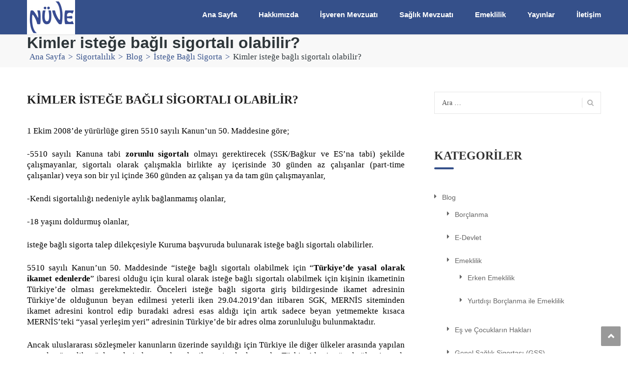

--- FILE ---
content_type: text/html; charset=UTF-8
request_url: https://www.nuvehukuk.com/blog/sigortalilik/istege-bagli-sigorta/kimler-istege-bagli-sigortali-olabilir/
body_size: 9927
content:
<!DOCTYPE html>
<html lang="tr">
<head>
<meta charset="UTF-8">
<meta name="viewport" content="width=device-width, initial-scale=1">
<link rel="profile" href="http://gmpg.org/xfn/11">
<link rel="pingback" href="https://www.nuvehukuk.com/xmlrpc.php">

<title>Kimler isteğe bağlı sigortalı olabilir? &#8211; Nuve Hukuk</title>
<link rel='dns-prefetch' href='//fonts.googleapis.com' />
<link rel='dns-prefetch' href='//s.w.org' />
<link rel="alternate" type="application/rss+xml" title="Nuve Hukuk &raquo; beslemesi" href="https://www.nuvehukuk.com/feed/" />
<link rel="alternate" type="application/rss+xml" title="Nuve Hukuk &raquo; yorum beslemesi" href="https://www.nuvehukuk.com/comments/feed/" />
		<script type="text/javascript">
			window._wpemojiSettings = {"baseUrl":"https:\/\/s.w.org\/images\/core\/emoji\/12.0.0-1\/72x72\/","ext":".png","svgUrl":"https:\/\/s.w.org\/images\/core\/emoji\/12.0.0-1\/svg\/","svgExt":".svg","source":{"concatemoji":"https:\/\/www.nuvehukuk.com\/wp-includes\/js\/wp-emoji-release.min.js?ver=5.4.18"}};
			/*! This file is auto-generated */
			!function(e,a,t){var n,r,o,i=a.createElement("canvas"),p=i.getContext&&i.getContext("2d");function s(e,t){var a=String.fromCharCode;p.clearRect(0,0,i.width,i.height),p.fillText(a.apply(this,e),0,0);e=i.toDataURL();return p.clearRect(0,0,i.width,i.height),p.fillText(a.apply(this,t),0,0),e===i.toDataURL()}function c(e){var t=a.createElement("script");t.src=e,t.defer=t.type="text/javascript",a.getElementsByTagName("head")[0].appendChild(t)}for(o=Array("flag","emoji"),t.supports={everything:!0,everythingExceptFlag:!0},r=0;r<o.length;r++)t.supports[o[r]]=function(e){if(!p||!p.fillText)return!1;switch(p.textBaseline="top",p.font="600 32px Arial",e){case"flag":return s([127987,65039,8205,9895,65039],[127987,65039,8203,9895,65039])?!1:!s([55356,56826,55356,56819],[55356,56826,8203,55356,56819])&&!s([55356,57332,56128,56423,56128,56418,56128,56421,56128,56430,56128,56423,56128,56447],[55356,57332,8203,56128,56423,8203,56128,56418,8203,56128,56421,8203,56128,56430,8203,56128,56423,8203,56128,56447]);case"emoji":return!s([55357,56424,55356,57342,8205,55358,56605,8205,55357,56424,55356,57340],[55357,56424,55356,57342,8203,55358,56605,8203,55357,56424,55356,57340])}return!1}(o[r]),t.supports.everything=t.supports.everything&&t.supports[o[r]],"flag"!==o[r]&&(t.supports.everythingExceptFlag=t.supports.everythingExceptFlag&&t.supports[o[r]]);t.supports.everythingExceptFlag=t.supports.everythingExceptFlag&&!t.supports.flag,t.DOMReady=!1,t.readyCallback=function(){t.DOMReady=!0},t.supports.everything||(n=function(){t.readyCallback()},a.addEventListener?(a.addEventListener("DOMContentLoaded",n,!1),e.addEventListener("load",n,!1)):(e.attachEvent("onload",n),a.attachEvent("onreadystatechange",function(){"complete"===a.readyState&&t.readyCallback()})),(n=t.source||{}).concatemoji?c(n.concatemoji):n.wpemoji&&n.twemoji&&(c(n.twemoji),c(n.wpemoji)))}(window,document,window._wpemojiSettings);
		</script>
		<style type="text/css">
img.wp-smiley,
img.emoji {
	display: inline !important;
	border: none !important;
	box-shadow: none !important;
	height: 1em !important;
	width: 1em !important;
	margin: 0 .07em !important;
	vertical-align: -0.1em !important;
	background: none !important;
	padding: 0 !important;
}
</style>
	<link rel='stylesheet' id='vc_extend_shortcode-css'  href='https://www.nuvehukuk.com/wp-content/plugins/themesflat/assets/css/shortcodes.css?ver=5.4.18' type='text/css' media='all' />
<link rel='stylesheet' id='vc_extend_style-css'  href='https://www.nuvehukuk.com/wp-content/plugins/themesflat/assets/css/shortcodes-3rd.css?ver=5.4.18' type='text/css' media='all' />
<link rel='stylesheet' id='bootstrap-css'  href='https://www.nuvehukuk.com/wp-content/themes/finance/css/bootstrap.css?ver=1' type='text/css' media='all' />
<link rel='stylesheet' id='wp-block-library-css'  href='https://www.nuvehukuk.com/wp-includes/css/dist/block-library/style.min.css?ver=5.4.18' type='text/css' media='all' />
<link rel='stylesheet' id='contact-form-7-css'  href='https://www.nuvehukuk.com/wp-content/plugins/contact-form-7/includes/css/styles.css?ver=5.1.9' type='text/css' media='all' />
<link rel='stylesheet' id='rs-plugin-settings-css'  href='https://www.nuvehukuk.com/wp-content/plugins/revslider/public/assets/css/rs6.css?ver=6.1.7' type='text/css' media='all' />
<style id='rs-plugin-settings-inline-css' type='text/css'>
#rs-demo-id {}
</style>
<link rel='stylesheet' id='parent-style-css'  href='https://www.nuvehukuk.com/wp-content/themes/finance/style.css?ver=5.4.18' type='text/css' media='all' />
<link rel='stylesheet' id='child-style-css'  href='https://www.nuvehukuk.com/wp-content/themes/finance-child/style.css?ver=5.4.18' type='text/css' media='all' />
<link crossorigin="anonymous" rel='stylesheet' id='themesflat-theme-slug-fonts-css'  href='https://fonts.googleapis.com/css?family=%3A%7CPoppins%3A600%7C%3A' type='text/css' media='all' />
<link rel='stylesheet' id='themesflat-main-css'  href='https://www.nuvehukuk.com/wp-content/themes/finance/css/main.css?ver=5.4.18' type='text/css' media='all' />
<link rel='stylesheet' id='themesflat-style-css'  href='https://www.nuvehukuk.com/wp-content/themes/finance-child/style.css?ver=5.4.18' type='text/css' media='all' />
<style id='themesflat-style-inline-css' type='text/css'>
.page-title { background-image: url(https://www.nuvehukuk.com/wp-content/themes/finance/images/page-title.jpg) ; }
body,button,input,select,textarea { font-style:normal; }
body,button,input,select,textarea { font-size:17px; }
body,button,input,select,textarea { line-height:22px !important; }
h1,h2,h3,h5,h6 { font-family:Poppins;}
h1,h2,h3,h4,h5,h6 { font-weight:600;}
h1,h2,h3,h4,h5,h6  { font-style:normal; }
#mainnav > ul > li > a  { font-style:normal; }
#mainnav ul li a { font-size:15px;}
#mainnav ul li a { line_height92px;}
h1 { font-size:50px; }
h2 { font-size:30px; }
h3 { font-size:24px; }
h4 { font-size:20px; }
h5 { font-size:56px; }
h6 { font-size:13px; }
.page-title .page-title-heading h1, .breadcrumbs .trail-end, .breadcrumbs span { color:#2e363a; }
.breadcrumbs span a, .breadcrumbs a,.breadcrumbs span.sep { color:#1e73be; }
.page-title { Padding:10px 0; }
a:hover,.wrap-client-slide .owl-theme .owl-controls .owl-nav div.owl-prev:hover:before, .wrap-client-slide .owl-theme .owl-controls .owl-nav div.owl-next:hover:before,ul.flat-list li:before,.navigation.posts-navigation .nav-links li a .meta-nav,article h4.entry-time a,.author-post .info .name a,.flat-portfolio .portfolio-gallery .item .title-post a:hover,.flat-portfolio .portfolio-gallery .item .category-post a:hover,.footer-widgets ul li a:hover,.bottom #menu-bottom li a:hover,.flat-iconbox.flat-iconbox-style2:hover .box-icon span,.imagebox.style-2 .box-button a,.imagebox.style-2 .box-header .box-title a:hover,.imagebox.style-3 .box-header .box-title a:hover,.flat-iconbox.style-3 .box-header .box-icon span,.testimonial-slider.style-2 .testimonial-author .author-info,.blog-shortcode.blog-home3 article .read-more a,.blog-shortcode.blog-home3 article .read-more a:after,.flat-text-block-timeline .year,.imagebox.services-grid .box-button a,.imagebox.services-grid .box-header .box-title a:hover,.flat-portfolio .item .title-post a:hover,.portfolio-filter li a:hover,.breadcrumbs span a:hover, .breadcrumbs a:hover,.flat-imagebox.style-2 .flat-imagebox-button a,.flat-imagebox.style-2 .flat-imagebox-header .flat-imagebox-title a:hover,.flat-iconbox.style-3 .flat-iconbox-header .flat-iconbox-icon span,.flat-imagebox.services-grid .flat-imagebox-button a,article .entry-meta ul li a:hover,.breadcrumbs span a, .breadcrumbs a, .breadcrumbs span.sep { color:#35508a;}
.title-section .title:after,.flat-iconbox.rounded .box-icon,.owl-theme .owl-controls .owl-nav [class*=owl-],.blog-shortcode article .featured-post:after,.blog-shortcode article:hover .entry-meta,.flat-iconbox.circle .box-icon,.flat-progress .progress-animate,.flat-button,.flat-team .box-readmore a,.portfolio-filter li.active a:after,.portfolio-filter li a:after,.flat-socials li a,.imagebox.style-2 .box-image:after,.title-section.style3 .title:after,.imagebox.style-3 .box-image:before,.imagebox.style-3 .box-image:after,.testimonial-slider.style-2.owl-theme.owl-theme .owl-controls .owl-nav [class*=owl-]:hover,.btn-cons a:hover,.testimonials-sidebar .owl-theme .owl-dots .owl-dot span:hover, .testimonials-sidebar .owl-theme .owl-dots .owl-dot.active span,.imagebox.services-grid .box-image:after,.blog-shortcode article .read-more a:hover,input[type='submit'],.flat-imagebox .flat-imagebox-button a,.flat-iconbox.rounded .flat-iconbox-icon,.flat-imagebox.style-2 .flat-imagebox-image:after,.flat-iconbox.circle .flat-iconbox-icon,.testimonial-slider.style-1 .testimonial-content:before,.flat-imagebox.style-3 .flat-imagebox-image:before,.flat-imagebox.style-3 .flat-imagebox-image:after,.flat-imagebox.services-grid .flat-imagebox-image:after,article .entry-content .more-link { background-color:#35508a; }
 .info-top-right a.appoinment,.imagebox .box-button a,.imagebox .box-header:before,.call-back-form .flat-button-form,.flat-before-footer .custom-info .icon,button, input[type='button'], input[type='reset'],.go-top:hover,.page-template-tpl .vc_toggle_active .vc_toggle_title,.wpb_gallery_slides .flex-direction-nav li a,.sidebar .widget.widget_nav_menu ul li:first-child a:before,.featured-post.blog-slider .flex-prev, .featured-post.blog-slider .flex-next,.vc_tta.vc_tta-accordion .vc_tta-controls-icon-position-left.vc_tta-panel-title>a,#flat-portfolio-carousel ul.flex-direction-nav li a,.navigation.posts-navigation .nav-links li a:after,.title_related_portfolio:after,.navigation.paging-navigation a:hover,.widget .widget-title:after,.widget.widget_tag_cloud .tagcloud a,.navigation.paging-navigation .current,.widget.widget_categories ul li:first-child > a:before,.blog-single .entry-footer .tags-links a,.comment-reply-title:after, .comment-title:after,#mc4wp-form-1 input[type='submit'] {
			background-color:#35508a;
		}
textarea:focus,
		input[type='text']:focus,
		input[type='password']:focus,
		input[type='datetime']:focus,
		input[type='datetime-local']:focus,
		input[type='date']:focus,
		input[type='month']:focus,
		input[type='time']:focus,
		input[type='week']:focus,
		input[type='number']:focus,
		input[type='email']:focus,
		input[type='url']:focus,
		input[type='search']:focus,
		input[type='tel']:focus,
		input[type='color']:focus,.testimonial-slider.owl-theme .owl-dots .owl-dot.active span:before,.navigation.paging-navigation .current,.flat-iconbox.flat-iconbox-style2:hover .box-icon,.testimonial-slider.style-2.owl-theme.owl-theme .owl-controls .owl-nav [class*=owl-]:hover { border-color:#35508a!important}
 {
			border-color:#35508a!important;
		}
.loading-effect-2 > span, .loading-effect-2 > span:before, .loading-effect-2 > span:after {border: 2px solid#35508a;}
.loading-effect-2 > span { border-left-color: transparent !important;}
.imagebox .box-button a:hover,.navigation.paging-navigation a:hover {
			color: #fff !important;
		}
.info-top-right a.appoinment:hover,
    .imagebox .box-button a:hover,.call-back-form .flat-button-form:hover,button:hover, input[type='reset']:hover,.wpb_gallery_slides .flex-direction-nav li a:hover,.featured-post.blog-slider .flex-prev:hover, .featured-post.blog-slider .flex-next:hover,.vc_tta.vc_tta-accordion .vc_tta-controls-icon-position-left.vc_tta-panel-title>a:hover,#flat-portfolio-carousel ul.flex-direction-nav li a:hover,.navigation.posts-navigation .nav-links li:hover a:after,.widget.widget_tag_cloud .tagcloud a:hover,.blog-single .entry-footer .tags-links a:hover,#mc4wp-form-1 input[type='submit']:hover {
		background-color: #2e363a !important;
	}
.show-search a i:hover,article h4.entry-time a:hover,
	.header-style2 .nav-wrap #mainnav > ul > li > a:hover,
	.header-style3 .nav-wrap #mainnav > ul > li > a:hover {
		color:  #2e363a !important;
	}
body { color:#000000!important}
.flat-top { background-color:#35508a !important; } 
.flat-top,.info-top-right,.info-top-right a.appoinment { color:#ffffff!important ;} 
.header.header-style1,.nav.header-style2,.wrap-header-style3 { background-color:#35508a;}
#mainnav > ul > li > a { color:#ffffff;}
#mainnav > ul > li > a:hover,#mainnav > ul > li.current-menu-item > a { color:#ffffff !important;}
#mainnav ul.sub-menu > li > a { color:#fff!important;}
#mainnav ul.sub-menu { background-color:#35508a;}
#mainnav ul.sub-menu > li { border-color:#2d374a!important;}
.footer { background-color:#35508a!important;}
.footer a, .footer, .flat-before-footer .custom-info > div,.footer-widgets ul li a { color:#e5e5e5;}
.bottom { background-color:#35508a!important;}
.bottom .copyright p,.bottom #menu-bottom li a { color:#e5e5e5;}

</style>
<link rel='stylesheet' id='font-fontawesome-css'  href='https://www.nuvehukuk.com/wp-content/themes/finance/css/font-awesome.css?ver=5.4.18' type='text/css' media='all' />
<link rel='stylesheet' id='font-ionicons-css'  href='https://www.nuvehukuk.com/wp-content/themes/finance/css/ionicons.min.css?ver=5.4.18' type='text/css' media='all' />
<link rel='stylesheet' id='flexslider-css'  href='https://www.nuvehukuk.com/wp-content/plugins/js_composer/assets/lib/bower/flexslider/flexslider.min.css?ver=6.0.5' type='text/css' media='all' />
<!--[if lte IE 9]>
<link rel='stylesheet' id='ie9-css'  href='https://www.nuvehukuk.com/wp-content/themes/finance/css/ie.css?ver=5.4.18' type='text/css' media='all' />
<![endif]-->
<link rel='stylesheet' id='animate-css'  href='https://www.nuvehukuk.com/wp-content/themes/finance/css/animate.css?ver=5.4.18' type='text/css' media='all' />
<link rel='stylesheet' id='responsive-css'  href='https://www.nuvehukuk.com/wp-content/themes/finance/css/responsive.css?ver=5.4.18' type='text/css' media='all' />
<!--[if lt IE 9]>
<link rel='stylesheet' id='vc_lte_ie9-css'  href='https://www.nuvehukuk.com/wp-content/plugins/js_composer/assets/css/vc_lte_ie9.min.css?ver=6.0.5' type='text/css' media='screen' />
<![endif]-->
<script type='text/javascript' src='https://www.nuvehukuk.com/wp-includes/js/jquery/jquery.js?ver=1.12.4-wp'></script>
<script type='text/javascript' src='https://www.nuvehukuk.com/wp-includes/js/jquery/jquery-migrate.min.js?ver=1.4.1'></script>
<script type='text/javascript' src='https://www.nuvehukuk.com/wp-content/plugins/revslider/public/assets/js/revolution.tools.min.js?ver=6.0'></script>
<script type='text/javascript' src='https://www.nuvehukuk.com/wp-content/plugins/revslider/public/assets/js/rs6.min.js?ver=6.1.7'></script>
<script type='text/javascript' src='https://www.nuvehukuk.com/wp-content/plugins/themesflat/includes/portfolio//lib/js/isotope.min.js?ver=1'></script>
<script type='text/javascript' src='https://www.nuvehukuk.com/wp-content/plugins/themesflat/includes/portfolio//lib/js/imagesloaded.min.js?ver=1'></script>
<link rel='https://api.w.org/' href='https://www.nuvehukuk.com/wp-json/' />
<link rel="EditURI" type="application/rsd+xml" title="RSD" href="https://www.nuvehukuk.com/xmlrpc.php?rsd" />
<link rel="wlwmanifest" type="application/wlwmanifest+xml" href="https://www.nuvehukuk.com/wp-includes/wlwmanifest.xml" /> 
<link rel='prev' title='Zorunlu ve isteğe bağlı sigorta nedir' href='https://www.nuvehukuk.com/blog/sigortalilik/istege-bagli-sigorta/zorunlu-ve-istege-bagli-sigorta-nedir/' />
<link rel='next' title='Emekli Aylığı Nasıl Hesaplanır?' href='https://www.nuvehukuk.com/blog/emeklilik/emekli-ayligi-nasil-hesaplanir/' />
<meta name="generator" content="WordPress 5.4.18" />
<link rel="canonical" href="https://www.nuvehukuk.com/blog/sigortalilik/istege-bagli-sigorta/kimler-istege-bagli-sigortali-olabilir/" />
<link rel='shortlink' href='https://www.nuvehukuk.com/?p=1834' />
<link rel="alternate" type="application/json+oembed" href="https://www.nuvehukuk.com/wp-json/oembed/1.0/embed?url=https%3A%2F%2Fwww.nuvehukuk.com%2Fblog%2Fsigortalilik%2Fistege-bagli-sigorta%2Fkimler-istege-bagli-sigortali-olabilir%2F" />
<link rel="alternate" type="text/xml+oembed" href="https://www.nuvehukuk.com/wp-json/oembed/1.0/embed?url=https%3A%2F%2Fwww.nuvehukuk.com%2Fblog%2Fsigortalilik%2Fistege-bagli-sigorta%2Fkimler-istege-bagli-sigortali-olabilir%2F&#038;format=xml" />
		<script>
			document.documentElement.className = document.documentElement.className.replace( 'no-js', 'js' );
		</script>
				<style>
			.no-js img.lazyload { display: none; }
			figure.wp-block-image img.lazyloading { min-width: 150px; }
							.lazyload, .lazyloading { opacity: 0; }
				.lazyloaded {
					opacity: 1;
					transition: opacity 400ms;
					transition-delay: 0ms;
				}
					</style>
		<link rel="shortcut icon" href="https://www.nuvehukuk.com/wp-content/themes/finance/icon/favicon.png" /><meta name="generator" content="Powered by WPBakery Page Builder - drag and drop page builder for WordPress."/>
<link rel="amphtml" href="https://www.nuvehukuk.com/blog/sigortalilik/istege-bagli-sigorta/kimler-istege-bagli-sigortali-olabilir/amp/"><meta name="generator" content="Powered by Slider Revolution 6.1.7 - responsive, Mobile-Friendly Slider Plugin for WordPress with comfortable drag and drop interface." />
<script type="text/javascript">function setREVStartSize(e){			
			try {								
				var pw = document.getElementById(e.c).parentNode.offsetWidth,
					newh;
				pw = pw===0 || isNaN(pw) ? window.innerWidth : pw;
				e.tabw = e.tabw===undefined ? 0 : parseInt(e.tabw);
				e.thumbw = e.thumbw===undefined ? 0 : parseInt(e.thumbw);
				e.tabh = e.tabh===undefined ? 0 : parseInt(e.tabh);
				e.thumbh = e.thumbh===undefined ? 0 : parseInt(e.thumbh);
				e.tabhide = e.tabhide===undefined ? 0 : parseInt(e.tabhide);
				e.thumbhide = e.thumbhide===undefined ? 0 : parseInt(e.thumbhide);
				e.mh = e.mh===undefined || e.mh=="" || e.mh==="auto" ? 0 : parseInt(e.mh,0);		
				if(e.layout==="fullscreen" || e.l==="fullscreen") 						
					newh = Math.max(e.mh,window.innerHeight);				
				else{					
					e.gw = Array.isArray(e.gw) ? e.gw : [e.gw];
					for (var i in e.rl) if (e.gw[i]===undefined || e.gw[i]===0) e.gw[i] = e.gw[i-1];					
					e.gh = e.el===undefined || e.el==="" || (Array.isArray(e.el) && e.el.length==0)? e.gh : e.el;
					e.gh = Array.isArray(e.gh) ? e.gh : [e.gh];
					for (var i in e.rl) if (e.gh[i]===undefined || e.gh[i]===0) e.gh[i] = e.gh[i-1];
										
					var nl = new Array(e.rl.length),
						ix = 0,						
						sl;					
					e.tabw = e.tabhide>=pw ? 0 : e.tabw;
					e.thumbw = e.thumbhide>=pw ? 0 : e.thumbw;
					e.tabh = e.tabhide>=pw ? 0 : e.tabh;
					e.thumbh = e.thumbhide>=pw ? 0 : e.thumbh;					
					for (var i in e.rl) nl[i] = e.rl[i]<window.innerWidth ? 0 : e.rl[i];
					sl = nl[0];									
					for (var i in nl) if (sl>nl[i] && nl[i]>0) { sl = nl[i]; ix=i;}															
					var m = pw>(e.gw[ix]+e.tabw+e.thumbw) ? 1 : (pw-(e.tabw+e.thumbw)) / (e.gw[ix]);					

					newh =  (e.type==="carousel" && e.justify==="true" ? e.gh[ix] : (e.gh[ix] * m)) + (e.tabh + e.thumbh);
				}			
				
				if(window.rs_init_css===undefined) window.rs_init_css = document.head.appendChild(document.createElement("style"));					
				document.getElementById(e.c).height = newh;
				window.rs_init_css.innerHTML += "#"+e.c+"_wrapper { height: "+newh+"px }";				
			} catch(e){
				console.log("Failure at Presize of Slider:" + e)
			}					   
		  };</script>
		<style type="text/css" id="wp-custom-css">
			#mainnav > ul > li > a {
    text-transform: capitalize!important;
}

/*.page-wrap.sidebar-left .content-area, .page-wrap.sidebar-right .content-area {
    width: 100%!important;
}

article p {
    margin-bottom: 10px;
}

.blog-shortcode article h2 a {
    font-size: 20px;
}

article.entry {
    min-height: auto!important;
}

h1.entry-title {
    display: none;
}*/

.flat-contact-form input[type="text"], .flat-contact-form input[type="email"], .flat-contact-form input[type="phone"], .flat-contact-form textarea {
    color: #383838!important;
}
.featured-post img{
	display:none!important;
}		</style>
		<noscript><style> .wpb_animate_when_almost_visible { opacity: 1; }</style></noscript></head>

<body class="post-template-default single single-post postid-1834 single-format-standard header_sticky wide sidebar-right wpb-js-composer js-comp-ver-6.0.5 vc_responsive">

<div class="themesflat-boxed">
	<!-- Preloader -->
	<div class="preloader">
		<div class="clear-loading loading-effect-2">
			<span></span>
		</div>
	</div>
	
	<!-- Hero Slider 1 -->	
	<div class="flat_header_wrap header-style1" data-header_style="header-style1"><!-- Header -->
<header id="header" class="header header-style1" >
    <div class="container">
        <div class="row">
            <div class="col-md-12">
                <div class="header-wrap clearfix">
                    	<div id="logo" class="logo" style="margin-top: 0px; margin-bottom: 0px;" data-width="" data-height="5">		        	
		<a href="https://www.nuvehukuk.com/" title="Nuve Hukuk">
			<img   alt="Nuve Hukuk" width="" height="5" data-retina="https://www.nuvehukuk.com/wp-content/uploads/2020/06/nuve-logo-mini-1.jpg" data-logo_site="https://www.nuvehukuk.com/wp-content/uploads/2020/06/nuve-logo-mini-1.jpg" data-logo_sticky="https://www.nuvehukuk.com/wp-content/uploads/2020/06/nuve-logo-mini-1.jpg" data-site_retina_logo_sticky="https://www.nuvehukuk.com/wp-content/uploads/2020/06/nuve-logo-mini-1.jpg" data-retina_base="https://www.nuvehukuk.com/wp-content/uploads/2020/06/nuve-logo-mini-1.jpg" data-src="https://www.nuvehukuk.com/wp-content/uploads/2020/06/nuve-logo-mini-1.jpg" class="site-logo lazyload" src="[data-uri]" /><noscript><img class="site-logo" src="https://www.nuvehukuk.com/wp-content/uploads/2020/06/nuve-logo-mini-1.jpg" alt="Nuve Hukuk" width="" height="5" data-retina="https://www.nuvehukuk.com/wp-content/uploads/2020/06/nuve-logo-mini-1.jpg" data-logo_site="https://www.nuvehukuk.com/wp-content/uploads/2020/06/nuve-logo-mini-1.jpg" data-logo_sticky="https://www.nuvehukuk.com/wp-content/uploads/2020/06/nuve-logo-mini-1.jpg" data-site_retina_logo_sticky="https://www.nuvehukuk.com/wp-content/uploads/2020/06/nuve-logo-mini-1.jpg" data-retina_base="https://www.nuvehukuk.com/wp-content/uploads/2020/06/nuve-logo-mini-1.jpg" /></noscript>
		</a>
	</div>

                    
                    <div class="nav-wrap">
    <div class="btn-menu">
        <span></span>
    </div><!-- //mobile menu button -->
               
    <nav id="mainnav" class="mainnav" role="navigation">
        <ul id="menu-main" class="menu"><li id="menu-item-19" class="menu-item menu-item-type-custom menu-item-object-custom menu-item-19"><a title="						" href="/">Ana Sayfa</a></li>
<li id="menu-item-2879" class="menu-item menu-item-type-custom menu-item-object-custom menu-item-has-children menu-item-2879"><a href="#hakkimizda">Hakkımızda</a>
<ul class="sub-menu">
	<li id="menu-item-2350" class="menu-item menu-item-type-post_type menu-item-object-page menu-item-2350"><a href="https://www.nuvehukuk.com/hakkimizda/tarihcemiz/">Tarihçemiz</a></li>
	<li id="menu-item-2349" class="menu-item menu-item-type-post_type menu-item-object-page menu-item-2349"><a href="https://www.nuvehukuk.com/hakkimizda/ekibimiz/">Ekibimiz</a></li>
	<li id="menu-item-2351" class="menu-item menu-item-type-post_type menu-item-object-page menu-item-2351"><a href="https://www.nuvehukuk.com/hakkimizda/vizyonmisyon/">Vizyon, Misyon, Değerlerimiz</a></li>
</ul>
</li>
<li id="menu-item-2109" class="menu-item menu-item-type-post_type menu-item-object-page menu-item-has-children menu-item-2109"><a href="https://www.nuvehukuk.com/isverenmevzuati/">İşveren Mevzuatı</a>
<ul class="sub-menu">
	<li id="menu-item-2643" class="menu-item menu-item-type-post_type menu-item-object-page menu-item-2643"><a href="https://www.nuvehukuk.com/isverenmevzuati/kisa-calisma-odenegi/prim-tesvikleri/">Prim Teşvikleri</a></li>
	<li id="menu-item-2644" class="menu-item menu-item-type-post_type menu-item-object-page menu-item-2644"><a href="https://www.nuvehukuk.com/isverenmevzuati/sosyal-guvenlik-isveren-uygulamalari/">SGK İşveren Uygulamaları</a></li>
	<li id="menu-item-2642" class="menu-item menu-item-type-post_type menu-item-object-page menu-item-2642"><a href="https://www.nuvehukuk.com/isverenmevzuati/iskur-isbasi-egitim-programlari-iep/">İŞKUR İşbaşı Eğ. Prog. (İEP)</a></li>
	<li id="menu-item-2787" class="menu-item menu-item-type-post_type menu-item-object-page menu-item-2787"><a href="https://www.nuvehukuk.com/isverenmevzuati/kisa-calisma-odenegi/">Kısa Çalışma Ödeneği</a></li>
	<li id="menu-item-2641" class="menu-item menu-item-type-post_type menu-item-object-page menu-item-2641"><a href="https://www.nuvehukuk.com/isverenmevzuati/is-kanunu-uygulamalari/">İş Kanunu Uygulamaları</a></li>
</ul>
</li>
<li id="menu-item-1694" class="menu-item menu-item-type-post_type menu-item-object-page menu-item-has-children menu-item-1694"><a href="https://www.nuvehukuk.com/saglikmevzuati/">Sağlık Mevzuatı</a>
<ul class="sub-menu">
	<li id="menu-item-2802" class="menu-item menu-item-type-post_type menu-item-object-page menu-item-2802"><a href="https://www.nuvehukuk.com/saglikmevzuati/saglik-kuruluslari/">Sağlık Kuruluşları</a></li>
	<li id="menu-item-2801" class="menu-item menu-item-type-post_type menu-item-object-page menu-item-2801"><a href="https://www.nuvehukuk.com/saglikmevzuati/saglik-calisanlari/">Sağlık Çalışanları</a></li>
	<li id="menu-item-2800" class="menu-item menu-item-type-post_type menu-item-object-page menu-item-2800"><a href="https://www.nuvehukuk.com/saglikmevzuati/hastalar-ve-yakinlari/">Hastalar ve Yakınları</a></li>
	<li id="menu-item-2799" class="menu-item menu-item-type-post_type menu-item-object-page menu-item-2799"><a href="https://www.nuvehukuk.com/saglikmevzuati/ilac-ve-tibbi-malzeme-firmalari-2/">İlaç ve Tıbbi Malzeme Firmaları</a></li>
</ul>
</li>
<li id="menu-item-2106" class="menu-item menu-item-type-post_type menu-item-object-page menu-item-has-children menu-item-2106"><a href="https://www.nuvehukuk.com/emeklilik/">Emeklilik</a>
<ul class="sub-menu">
	<li id="menu-item-2634" class="menu-item menu-item-type-post_type menu-item-object-page menu-item-2634"><a href="https://www.nuvehukuk.com/emeklilik/emeklilik-planlamasi/">Emeklilik Planlaması</a></li>
	<li id="menu-item-2636" class="menu-item menu-item-type-post_type menu-item-object-page menu-item-2636"><a href="https://www.nuvehukuk.com/emeklilik/istege-bagli-sigorta/">İsteğe Bağlı Sigorta</a></li>
	<li id="menu-item-2638" class="menu-item menu-item-type-post_type menu-item-object-page menu-item-2638"><a href="https://www.nuvehukuk.com/emeklilik/sgk-hizmet-dokumunde-gorunmeyen-gunler/">Eksik Hizmetlerin Tespiti</a></li>
	<li id="menu-item-2633" class="menu-item menu-item-type-post_type menu-item-object-page menu-item-2633"><a href="https://www.nuvehukuk.com/emeklilik/borclanma/">Borçlanma</a></li>
	<li id="menu-item-2637" class="menu-item menu-item-type-post_type menu-item-object-page menu-item-2637"><a href="https://www.nuvehukuk.com/emeklilik/olum-dul-yetim-ayligi/">Ölüm (Dul/Yetim) Aylığı</a></li>
	<li id="menu-item-2635" class="menu-item menu-item-type-post_type menu-item-object-page menu-item-2635"><a href="https://www.nuvehukuk.com/emeklilik/erken-emeklilik-ve-maluliyet/">Erken Emeklilik ve Maluliyet</a></li>
	<li id="menu-item-2639" class="menu-item menu-item-type-post_type menu-item-object-page menu-item-2639"><a href="https://www.nuvehukuk.com/emeklilik/sosyal-guvenlik-sozlesme-tam-kismi-ayliklari/">SG Sözleşme (Tam/Kısmi) Aylıkları</a></li>
	<li id="menu-item-2640" class="menu-item menu-item-type-post_type menu-item-object-page menu-item-2640"><a href="https://www.nuvehukuk.com/emeklilik/yabanci-calisanlarin-expat-prim-iadesi/">Prim İadeleri</a></li>
</ul>
</li>
<li id="menu-item-2978" class="menu-item menu-item-type-custom menu-item-object-custom menu-item-has-children menu-item-2978"><a href="#">Yayınlar</a>
<ul class="sub-menu">
	<li id="menu-item-2976" class="menu-item menu-item-type-post_type menu-item-object-page menu-item-2976"><a href="https://www.nuvehukuk.com/blog-yazilari/">Blog Yazıları</a></li>
	<li id="menu-item-2663" class="menu-item menu-item-type-post_type menu-item-object-page menu-item-2663"><a href="https://www.nuvehukuk.com/blog/basinda-biz/">Basında Biz</a></li>
</ul>
</li>
<li id="menu-item-500" class="menu-item menu-item-type-post_type menu-item-object-page menu-item-500"><a title="						" href="https://www.nuvehukuk.com/iletisim/">İletişim</a></li>
</ul>    </nav><!-- #site-navigation -->  
</div><!-- /.nav-wrap -->               

                              
                </div><!-- /.header-wrap -->
                <div class="submenu top-search widget_search">
                    <form role="search" method="get" class="search-form" action="https://www.nuvehukuk.com/">
				<label>
					<span class="screen-reader-text">Arama:</span>
					<input type="search" class="search-field" placeholder="Ara &hellip;" value="" name="s" />
				</label>
				<input type="submit" class="search-submit" value="Ara" />
			</form>                </div> 
            </div><!-- /.col-md-12 -->
        </div><!-- /.row -->
    </div><!-- /.container -->    
</header><!-- /.header -->

</div>

        



	<!-- Page Title -->
	
<!-- Page title -->
<div class="page-title pagetitle_style_1">
    <div class="overlay"></div>   
    <div class="container"> 
        <div class="row">
            <div class="col-md-12 page-title-container">
                                    <div class="page-title-heading">
                        <h1 class="title">Kimler isteğe bağlı sigortalı olabilir?</h1>
                    </div><!-- /.page-title-captions --> 
                
                
		<div class="breadcrumb-trail breadcrumbs">
			<span class="trail-browse"></span> <span class="trail-begin"><a href="https://www.nuvehukuk.com" title="Nuve Hukuk" rel="home">Ana Sayfa</a></span>
			 <span class="sep">></span> <a href="https://www.nuvehukuk.com/category/blog/sigortalilik/" title="Sigortalılık">Sigortalılık</a>
			 <span class="sep">></span> <a href="https://www.nuvehukuk.com/category/blog/" title="Blog">Blog</a>
			 <span class="sep">></span> <a href="https://www.nuvehukuk.com/category/blog/sigortalilik/istege-bagli-sigorta/" title="İsteğe Bağlı Sigorta">İsteğe Bağlı Sigorta</a>
			 <span class="sep">></span> <span class="trail-end">Kimler isteğe bağlı sigortalı olabilir?</span>
		</div>                 
            </div><!-- /.col-md-12 -->  
        </div><!-- /.row -->  
    </div><!-- /.container -->                      
</div><!-- /.page-title --> 	
	<div id="content" class="page-wrap sidebar-right">
		<div class="container content-wrapper">
			<div class="row">
<div class="col-md-12">

	<div id="primary" class="content-area">
		<main id="main" class="post-wrap" role="main">

		
			<article id="post-1834" class="blog-post blog-single post-1834 post type-post status-publish format-standard has-post-thumbnail hentry category-istege-bagli-sigorta">
	<div class="entry-box-title clearfix">
		<div class="wrap-entry-title">
			<h1 class="entry-title">Kimler isteğe bağlı sigortalı olabilir?</h1>			

				
		</div><!-- /.wrap-entry-title -->
	</div>	

	<div class="featured-post"><a href="https://www.nuvehukuk.com/blog/sigortalilik/istege-bagli-sigorta/kimler-istege-bagli-sigortali-olabilir/"><img width="750" height="367"   alt="" data-src="https://www.nuvehukuk.com/wp-content/uploads/2020/03/IMG_3008-750x367.jpg" class="attachment-themesflat-blog size-themesflat-blog wp-post-image lazyload" src="[data-uri]" /><noscript><img width="750" height="367" src="https://www.nuvehukuk.com/wp-content/uploads/2020/03/IMG_3008-750x367.jpg" class="attachment-themesflat-blog size-themesflat-blog wp-post-image" alt="" /></noscript></a></div>	
	<div class="main-post">		
		<div class="entry-content">
			<p>1 Ekim 2008’de yürürlüğe giren 5510 sayılı Kanun’un 50. Maddesine göre;</p>
<p>-5510 sayılı Kanuna tabi <strong>zorunlu sigortalı</strong> olmayı gerektirecek (SSK/Bağkur ve ES’na tabi) şekilde çalışmayanlar, sigortalı olarak çalışmakla birlikte ay içerisinde 30 günden az çalışanlar (part-time çalışanlar) veya son bir yıl içinde 360 günden az çalışan ya da tam gün çalışmayanlar,</p>
<p>-Kendi sigortalılığı nedeniyle aylık bağlanmamış olanlar,</p>
<p>-18 yaşını doldurmuş olanlar,</p>
<p>isteğe bağlı sigorta talep dilekçesiyle Kuruma başvuruda bulunarak isteğe bağlı sigortalı olabilirler.</p>
<p>5510 sayılı Kanun’un 50. Maddesinde “isteğe bağlı sigortalı olabilmek için “<strong>Türkiye&#8217;de yasal olarak ikamet edenlerde</strong>” ibaresi olduğu için kural olarak isteğe bağlı sigortalı olabilmek için kişinin ikametinin Türkiye’de olması gerekmektedir. Önceleri isteğe bağlı sigorta giriş bildirgesinde ikamet adresinin Türkiye’de olduğunun beyan edilmesi yeterli iken 29.04.2019’dan itibaren SGK, MERNİS siteminden ikamet adresini kontrol edip buradaki adresi esas aldığı için artık sadece beyan yetmemekte kısaca MERNİS’teki “yasal yerleşim yeri” adresinin Türkiye’de bir adres olma zorunluluğu bulunmaktadır.</p>
<p>Ancak uluslararası sözleşmeler kanunların üzerinde sayıldığı için Türkiye ile diğer ülkeler arasında yapılan sosyal güvenlik sözleşmelerinde yurtdışında ikameti olanların da Türkiye’de isteğe bağlı sigortalı olabileceğine ilişkin hükümler bulunması halinde yurtdışında ikameti olan Türk vatandaşları da Türkiye’de isteğe bağlı sigortalı olabilirler. Bu çerçevede İngiltere (Birleşik Krallık/UK), Fransa, İsveç ve İsviçre’de yaşayan Türk vatandaşları ikametleri Türkiye&#8217;de olmasa dahi isteğe bağlı sigortalı olabilmektedirler. Ancak bu dört ülke ile yapılan sosyal güvenlik sözleşmelerinde Türkiye’de isteğe bağlı sigortalı olabilmek için bulundukları ülkede çalışma durumuna göre bazı farklar bulunduğundan her ülke için ayrıca özel bilgi alınmasında fayda bulunmaktadır.</p>
<p>Türkiye ile sosyal güvenlik sözleşmesi <strong>imzalamamış</strong> ülkelerde iş üstlenen işverenlerce yurtdışındaki işyerlerinde çalıştırılmak üzere götürülen (“5g” olarak bilinen) ve <strong>yurtdışına çıkmadan önce ikameti Türkiye’de olan</strong> Türk işçiler de Türkiye’de isteğe bağlı sigortalı olabilirler.</p>
<p>&nbsp;</p>
<p>&nbsp;</p>
					</div><!-- .entry-content -->

		<footer class="entry-footer">
					</footer><!-- .entry-footer -->

				
			    
	    <div class="clearfix"></div>
	</div><!-- /.main-post -->
</article><!-- #post-## -->

			<div class="main-single">
			
						</div><!-- /.main-single -->

		
		</main><!-- #main -->
	</div><!-- #primary -->

	
<div id="secondary" class="widget-area" role="complementary">
	<div class="sidebar">
	<aside id="search-5" class="widget widget_search"><form role="search" method="get" class="search-form" action="https://www.nuvehukuk.com/">
				<label>
					<span class="screen-reader-text">Arama:</span>
					<input type="search" class="search-field" placeholder="Ara &hellip;" value="" name="s" />
				</label>
				<input type="submit" class="search-submit" value="Ara" />
			</form></aside><aside id="categories-3" class="widget widget_categories"><h3 class="widget-title">Kategoriler</h3>		<ul>
				<li class="cat-item cat-item-1"><a href="https://www.nuvehukuk.com/category/blog/">Blog</a>
<ul class='children'>
	<li class="cat-item cat-item-60"><a href="https://www.nuvehukuk.com/category/blog/borclanma/">Borçlanma</a>
</li>
	<li class="cat-item cat-item-71"><a href="https://www.nuvehukuk.com/category/blog/e-devlet-blog/">E-Devlet</a>
</li>
	<li class="cat-item cat-item-41"><a href="https://www.nuvehukuk.com/category/blog/emeklilik/">Emeklilik</a>
	<ul class='children'>
	<li class="cat-item cat-item-70"><a href="https://www.nuvehukuk.com/category/blog/emeklilik/erken-emeklilik/">Erken Emeklilik</a>
</li>
	<li class="cat-item cat-item-66"><a href="https://www.nuvehukuk.com/category/blog/emeklilik/ydb-ile-emeklilik/">Yurtdışı Borçlanma ile Emeklilik</a>
</li>
	</ul>
</li>
	<li class="cat-item cat-item-58"><a href="https://www.nuvehukuk.com/category/blog/es-ve-cocuklarin-haklari/">Eş ve Çocukların Hakları</a>
</li>
	<li class="cat-item cat-item-62"><a href="https://www.nuvehukuk.com/category/blog/genel-saglik-sigortasi-gss/">Genel Sağlık Sigortası (GSS)</a>
</li>
	<li class="cat-item cat-item-61"><a href="https://www.nuvehukuk.com/category/blog/sgk-hizmet-dokumu/">SGK Hizmet Dökümü</a>
</li>
	<li class="cat-item cat-item-67"><a href="https://www.nuvehukuk.com/category/blog/sigortalilik/">Sigortalılık</a>
	<ul class='children'>
	<li class="cat-item cat-item-59"><a href="https://www.nuvehukuk.com/category/blog/sigortalilik/istege-bagli-sigorta/">İsteğe Bağlı Sigorta</a>
</li>
	<li class="cat-item cat-item-68"><a href="https://www.nuvehukuk.com/category/blog/sigortalilik/yurtdisinda-yasarken-turkiyede-sigortali-olma/">Yurtdışında Yaşarken Türkiye&#039;de Sigortalı Olma</a>
</li>
	</ul>
</li>
</ul>
</li>
		</ul>
			</aside>	</div>
</div><!-- #secondary -->
</div><!-- /.col-md-12 -->

            </div><!-- /.row -->
        </div><!-- /.container -->
    </div><!-- #content -->

<div class="brsmobilara">
        <div class="brsrow">

                <img  style="width: 250px; float: right;     max-width: 251px;" data-src="/wp-content/uploads/2020/02/back.png" class="lazyload" src="[data-uri]"><noscript><img src="/wp-content/uploads/2020/02/back.png" style="width: 250px; float: right;     max-width: 251px;"></noscript>

            <a class="brslinkass" href="https://api.whatsapp.com/send?phone=#">
                    <img   data-src="/wp-content/uploads/2020/02/whp.png" class="brswplogo lazyload" src="[data-uri]"><noscript><img class="brswplogo" src="/wp-content/uploads/2020/02/whp.png"></noscript>
            </a>
            <a class="brslinkass2" href="tel:+90 312 235 64 84">
                <img   style="width: 70px;" data-src="/wp-content/uploads/2020/02/call.png" class="brswplogo lazyload" src="[data-uri]"><noscript><img class="brswplogo" src="/wp-content/uploads/2020/02/call.png" style="width: 70px;"></noscript>
            </a>
            </div>
        </div>


<style>
        @media only screen and (max-width: 720px){
            body{margin: 0; margin-bottom: 75px;}
            .brsmobilara{display: block!important; position: fixed; bottom: 0; height: 142px; right: -30px; z-index: 99999;}
            .brsrow{width: 100%; text-align: center;}
            .brskutu{width: 100%; float: right;}
            .brswp{background: #2db103; color: #fff;}
            .brstel{background: #0087ff; color: #fff;}
           a.brslinkass{text-decoration: none!important;position: absolute;right: 129px;top: 46px;width: 70px;}
           a.brslinkass2{text-decoration: none!important;position: absolute;right: 52px;top: 46px;}  }
        .brsmobilara{display: none;}
        .brskutu2{background-image: url("/wp-content/uploads/2020/02/back.png")}
    </style>
    
    <!-- Bottom -->
    <div class="bottom">
        <div class="container">           
            <div class="row">
                <div class="col-md-12">
                    <div class="copyright">                        
                          © Nuve Hukuk 2010 - 2020 Tüm hakları saklıdır. 
                       </div>

                    <div class="widget widget-custom-menu">
                        <a class="menu-fallback" href="https://www.nuvehukuk.com/wp-admin/nav-menus.php">Create a Menu</a>                        
                    </div>
                                     
                                            <!-- Go Top -->
                        <a class="go-top show">
                            <i class="fa fa-chevron-up"></i>
                        </a>
                                        
                </div><!-- /.col-md-12 -->
            </div><!-- /.row -->
        </div><!-- /.container -->
    </div>    
</div><!-- /#boxed -->
<script type='text/javascript' src='https://www.nuvehukuk.com/wp-content/plugins/themesflat/assets/js/shortcodes.js?ver=1.0'></script>
<script type='text/javascript'>
/* <![CDATA[ */
var wpcf7 = {"apiSettings":{"root":"https:\/\/www.nuvehukuk.com\/wp-json\/contact-form-7\/v1","namespace":"contact-form-7\/v1"}};
/* ]]> */
</script>
<script type='text/javascript' src='https://www.nuvehukuk.com/wp-content/plugins/contact-form-7/includes/js/scripts.js?ver=5.1.9'></script>
<script type='text/javascript' src='https://www.nuvehukuk.com/wp-content/plugins/wp-smushit/app/assets/js/smush-lazy-load.min.js?ver=3.6.3'></script>
<script type='text/javascript'>
lazySizes.cfg.nativeLoading={setLoadingAttribute:false,disableListeners:{scroll:true}};lazySizes.init();
</script>
<script type='text/javascript' src='https://www.nuvehukuk.com/wp-content/plugins/themesflat/assets/3rd/jquery.flexslider-min.js?ver=1.0'></script>
<script type='text/javascript' src='https://www.nuvehukuk.com/wp-content/themes/finance/js/html5shiv.js?ver=1.3.0'></script>
<script type='text/javascript' src='https://www.nuvehukuk.com/wp-content/themes/finance/js/respond.min.js?ver=1.3.0'></script>
<script type='text/javascript' src='https://www.nuvehukuk.com/wp-content/themes/finance/js/jquery.easing.js?ver=1.3'></script>
<script type='text/javascript' src='https://www.nuvehukuk.com/wp-content/themes/finance/js/jquery-waypoints.js?ver=1.3'></script>
<script type='text/javascript' src='https://www.nuvehukuk.com/wp-content/themes/finance/js/matchMedia.js?ver=1.2'></script>
<script type='text/javascript' src='https://www.nuvehukuk.com/wp-content/themes/finance/js/jquery.fitvids.js?ver=1.1'></script>
<script type='text/javascript' src='https://www.nuvehukuk.com/wp-content/themes/finance/js/jquery.magnific-popup.min.js?ver=1.1'></script>
<script type='text/javascript' src='https://www.nuvehukuk.com/wp-content/themes/finance/js/owl.carousel.js?ver=1.1'></script>
<script type='text/javascript' src='https://www.nuvehukuk.com/wp-content/themes/finance/js/main.js?ver=2.0.4'></script>
<script type='text/javascript' src='https://www.nuvehukuk.com/wp-includes/js/wp-embed.min.js?ver=5.4.18'></script>
<!-- <script src="//code.jivosite.com/widget/hsWfZsOCRM" async></script>-->
</body>
</html>


--- FILE ---
content_type: text/css
request_url: https://www.nuvehukuk.com/wp-content/themes/finance-child/style.css?ver=5.4.18
body_size: -44
content:
/*
Theme Name:     finance-child
Description:    Child theme for the finance
Author:         Themesflat
Template:       finance

(optional values you can add: Theme URI, Author URI, Version, License, License URI, Tags, Text Domain)
*/

.entry-meta.clearfix {
    display: none;
}

a.menu-fallback {
    line-height: 10px!important;
}

.bottom .widget-custom-menu {
    display: none!important;
}

#mainnav > ul > li > a {
    line-height: 60px; 
}